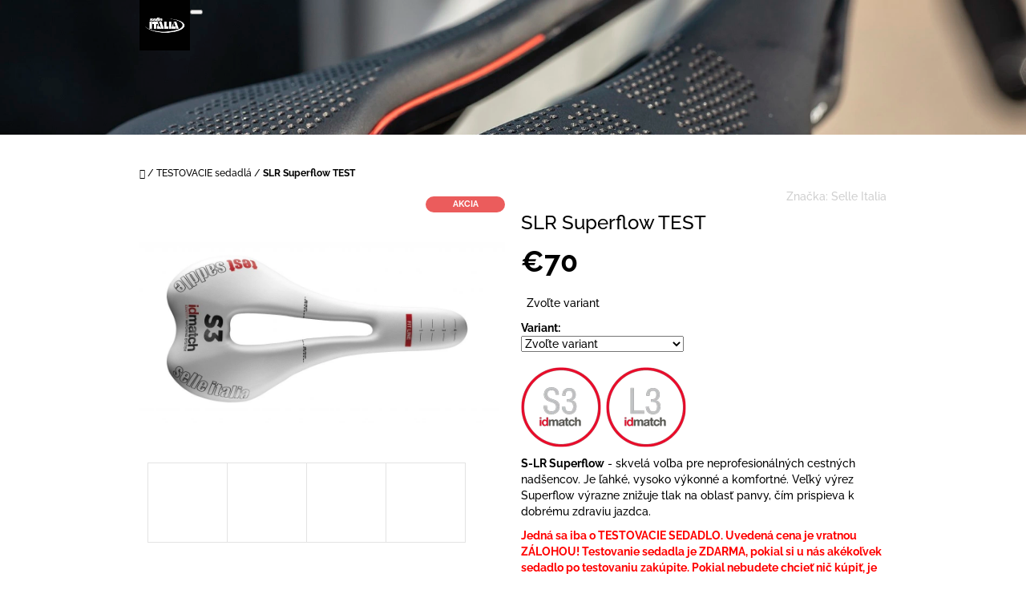

--- FILE ---
content_type: text/html; charset=utf-8
request_url: https://www.selle-italia.sk/slr-superflow-test/
body_size: 18949
content:
<!doctype html><html lang="sk" dir="ltr" class="header-background-light external-fonts-loaded"><head><meta charset="utf-8" /><meta name="viewport" content="width=device-width,initial-scale=1" /><title>Sedlo SLR Superflow TEST</title><link rel="preconnect" href="https://cdn.myshoptet.com" /><link rel="dns-prefetch" href="https://cdn.myshoptet.com" /><link rel="preload" href="https://cdn.myshoptet.com/prj/dist/master/cms/libs/jquery/jquery-1.11.3.min.js" as="script" /><link href="https://cdn.myshoptet.com/prj/dist/master/cms/templates/frontend_templates/shared/css/font-face/raleway.css" rel="stylesheet"><link href="https://cdn.myshoptet.com/prj/dist/master/shop/dist/font-shoptet-10.css.8c2408abe456ea0fcfd3.css" rel="stylesheet"><script>
dataLayer = [];
dataLayer.push({'shoptet' : {
    "pageId": 728,
    "pageType": "productDetail",
    "currency": "EUR",
    "currencyInfo": {
        "decimalSeparator": ",",
        "exchangeRate": 1,
        "priceDecimalPlaces": 2,
        "symbol": "\u20ac",
        "symbolLeft": 1,
        "thousandSeparator": " "
    },
    "language": "sk",
    "projectId": 325105,
    "product": {
        "id": 434,
        "guid": "ff8df916-783f-11ea-be9d-0cc47a6c8f54",
        "hasVariants": true,
        "codes": [
            {
                "code": "434\/L"
            },
            {
                "code": "434\/S"
            }
        ],
        "name": "SLR Superflow TEST",
        "appendix": "",
        "weight": 0,
        "manufacturer": "Selle Italia",
        "manufacturerGuid": "1EF5333305346132BE63DA0BA3DED3EE",
        "currentCategory": "TESTOVACIE sedadl\u00e1",
        "currentCategoryGuid": "71032210-0192-11ea-ac23-ac1f6b0076ec",
        "defaultCategory": "TESTOVACIE sedadl\u00e1",
        "defaultCategoryGuid": "71032210-0192-11ea-ac23-ac1f6b0076ec",
        "currency": "EUR",
        "priceWithVat": 70
    },
    "cartInfo": {
        "id": null,
        "freeShipping": false,
        "freeShippingFrom": null,
        "leftToFreeGift": {
            "formattedPrice": "\u20ac0",
            "priceLeft": 0
        },
        "freeGift": false,
        "leftToFreeShipping": {
            "priceLeft": null,
            "dependOnRegion": null,
            "formattedPrice": null
        },
        "discountCoupon": [],
        "getNoBillingShippingPrice": {
            "withoutVat": 0,
            "vat": 0,
            "withVat": 0
        },
        "cartItems": [],
        "taxMode": "ORDINARY"
    },
    "cart": [],
    "customer": {
        "priceRatio": 1,
        "priceListId": 1,
        "groupId": null,
        "registered": false,
        "mainAccount": false
    }
}});
</script>
<meta property="og:type" content="website"><meta property="og:site_name" content="selle-italia.sk"><meta property="og:url" content="https://www.selle-italia.sk/slr-superflow-test/"><meta property="og:title" content="Sedlo SLR Superflow TEST"><meta name="author" content="Selle Italia Slovensko"><meta name="web_author" content="Shoptet.sk"><meta name="dcterms.rightsHolder" content="www.selle-italia.sk"><meta name="robots" content="index,follow"><meta property="og:image" content="https://cdn.myshoptet.com/usr/www.selle-italia.sk/user/shop/big/434_slr-superflow-s3-top.jpg?5e8b8932"><meta property="og:description" content="SLR Superflow TEST.   
S-LR Superflow - skvelá voľba pre neprofesionálných cestných nadšencov. Je ľahké, vysoko výkonné a komfortné. Veľký výrez Superflow výrazne znižuje tlak na oblasť panvy, čím prispieva k dobrému zdraviu jazdca.
Jedná sa iba o TESTOVACIE SEDADLO. Uvedená cena je vratnou ZÁLOHOU! Testovanie…"><meta name="description" content="SLR Superflow TEST.   
S-LR Superflow - skvelá voľba pre neprofesionálných cestných nadšencov. Je ľahké, vysoko výkonné a komfortné. Veľký výrez Superflow výrazne znižuje tlak na oblasť panvy, čím prispieva k dobrému zdraviu jazdca.
Jedná sa iba o TESTOVACIE SEDADLO. Uvedená cena je vratnou ZÁLOHOU! Testovanie…"><meta property="product:price:amount" content="70"><meta property="product:price:currency" content="EUR"><style>:root {--color-primary: #000000;--color-primary-h: 0;--color-primary-s: 0%;--color-primary-l: 0%;--color-primary-hover: #fe0000;--color-primary-hover-h: 0;--color-primary-hover-s: 100%;--color-primary-hover-l: 50%;--color-secondary: #9b9b9b;--color-secondary-h: 0;--color-secondary-s: 0%;--color-secondary-l: 61%;--color-secondary-hover: #fe0000;--color-secondary-hover-h: 0;--color-secondary-hover-s: 100%;--color-secondary-hover-l: 50%;--color-tertiary: #000000;--color-tertiary-h: 0;--color-tertiary-s: 0%;--color-tertiary-l: 0%;--color-tertiary-hover: #fe0000;--color-tertiary-hover-h: 0;--color-tertiary-hover-s: 100%;--color-tertiary-hover-l: 50%;--color-header-background: #ffffff;--template-font: "Raleway";--template-headings-font: "Raleway";--header-background-url: url("https://cdn.myshoptet.com/usr/www.selle-italia.sk/user/header_backgrounds/selle_italia_slr_boost_(2)_____k__pia-1.jpg");--cookies-notice-background: #1A1937;--cookies-notice-color: #F8FAFB;--cookies-notice-button-hover: #f5f5f5;--cookies-notice-link-hover: #27263f;--templates-update-management-preview-mode-content: "Náhľad aktualizácií šablóny je aktívny pre váš prehliadač."}</style>
    
    <link href="https://cdn.myshoptet.com/prj/dist/master/shop/dist/main-10.less.8da77c2cd1fc147978a0.css" rel="stylesheet" />
            <link href="https://cdn.myshoptet.com/prj/dist/master/shop/dist/mobile-header-v1-10.less.555a70b2576ed56d92ba.css" rel="stylesheet" />
    
    <script>var shoptet = shoptet || {};</script>
    <script src="https://cdn.myshoptet.com/prj/dist/master/shop/dist/main-3g-header.js.05f199e7fd2450312de2.js"></script>
<!-- User include --><!-- /User include --><link rel="shortcut icon" href="/favicon.ico" type="image/x-icon" /><link rel="canonical" href="https://www.selle-italia.sk/slr-superflow-test/" /><style>/* custom background */@media (min-width: 992px) {body {background-color: #ffffff ;background-position: top center;background-repeat: no-repeat;background-attachment: scroll;}}</style></head>
    <body class="desktop id-728 in-testovacie-sedadla template-10 type-product type-detail one-column-body columns-3 ums_forms_redesign--off ums_a11y_category_page--on ums_discussion_rating_forms--off ums_flags_display_unification--on ums_a11y_login--on mobile-header-version-1"><noscript>
    <style>
        #header {
            padding-top: 0;
            position: relative !important;
            top: 0;
        }
        .header-navigation {
            position: relative !important;
        }
        .overall-wrapper {
            margin: 0 !important;
        }
        body:not(.ready) {
            visibility: visible !important;
        }
    </style>
    <div class="no-javascript">
        <div class="no-javascript__title">Musíte zmeniť nastavenie vášho prehliadača</div>
        <div class="no-javascript__text">Pozrite sa na: <a href="https://www.google.com/support/bin/answer.py?answer=23852">Ako povoliť JavaScript vo vašom prehliadači</a>.</div>
        <div class="no-javascript__text">Ak používate software na blokovanie reklám, možno bude potrebné, aby ste povolili JavaScript z tejto stránky.</div>
        <div class="no-javascript__text">Ďakujeme.</div>
    </div>
</noscript>

        <div id="fb-root"></div>
        <script>
            window.fbAsyncInit = function() {
                FB.init({
//                    appId            : 'your-app-id',
                    autoLogAppEvents : true,
                    xfbml            : true,
                    version          : 'v19.0'
                });
            };
        </script>
        <script async defer crossorigin="anonymous" src="https://connect.facebook.net/sk_SK/sdk.js"></script><a href="#content" class="skip-link sr-only">Prejsť na obsah</a><div class="overall-wrapper">
    <div class="user-action">
                    <div class="user-action-in">
            <div id="login" class="user-action-login popup-widget login-widget" role="dialog" aria-labelledby="loginHeading">
        <div class="popup-widget-inner">
                            <h2 id="loginHeading">Prihlásenie k vášmu účtu</h2><div id="customerLogin"><form action="/action/Customer/Login/" method="post" id="formLoginIncluded" class="csrf-enabled formLogin" data-testid="formLogin"><input type="hidden" name="referer" value="" /><div class="form-group"><div class="input-wrapper email js-validated-element-wrapper no-label"><input type="email" name="email" class="form-control" autofocus placeholder="E-mailová adresa (napr. jan@novak.sk)" data-testid="inputEmail" autocomplete="email" required /></div></div><div class="form-group"><div class="input-wrapper password js-validated-element-wrapper no-label"><input type="password" name="password" class="form-control" placeholder="Heslo" data-testid="inputPassword" autocomplete="current-password" required /><span class="no-display">Nemôžete vyplniť toto pole</span><input type="text" name="surname" value="" class="no-display" /></div></div><div class="form-group"><div class="login-wrapper"><button type="submit" class="btn btn-secondary btn-text btn-login" data-testid="buttonSubmit">Prihlásiť sa</button><div class="password-helper"><a href="/registracia/" data-testid="signup" rel="nofollow">Nová registrácia</a><a href="/klient/zabudnute-heslo/" rel="nofollow">Zabudnuté heslo</a></div></div></div></form>
</div>                    </div>
    </div>

                <div id="cart-widget" class="user-action-cart popup-widget cart-widget loader-wrapper" data-testid="popupCartWidget" role="dialog" aria-hidden="true">
    <div class="popup-widget-inner cart-widget-inner place-cart-here">
        <div class="loader-overlay">
            <div class="loader"></div>
        </div>
    </div>

    <div class="cart-widget-button">
        <a href="/kosik/" class="btn btn-conversion" id="continue-order-button" rel="nofollow" data-testid="buttonNextStep">Pokračovať do košíka</a>
    </div>
</div>
    
        <div class="user-action-search popup-widget search-widget"  itemscope itemtype="https://schema.org/WebSite" data-testid="searchWidget">
        <meta itemprop="headline" content="TESTOVACIE sedadlá"/><meta itemprop="url" content="https://www.selle-italia.sk"/><meta itemprop="text" content="SLR Superflow TEST. &amp;amp;nbsp;&amp;amp;nbsp; S-LR Superflow&amp;amp;nbsp;- skvelá voľba pre neprofesionálných cestných nadšencov. Je ľahké, vysoko výkonné a komfortné. Veľký výrez Superflow výrazne znižuje tlak na oblasť panvy, čím prispieva k dobrému zdraviu jazdca. Jedná sa iba o TESTOVACIE SEDADLO. Uvedená cena..."/>        <div class="popup-widget-inner">
            <div class="search"><h2>Čo potrebujete nájsť?</h2><form action="/action/ProductSearch/prepareString/" method="post"
    id="formSearchForm" class="search-form compact-form js-search-main"
    itemprop="potentialAction" itemscope itemtype="https://schema.org/SearchAction" data-testid="searchForm">
    <fieldset>
        <meta itemprop="target"
            content="https://www.selle-italia.sk/vyhladavanie/?string={string}"/>
        <input type="hidden" name="language" value="sk"/>
        
            
<input
    type="search"
    name="string"
        class="query-input form-control search-input js-search-input lg"
    placeholder="Napíšte, čo hľadáte"
    autocomplete="off"
    required
    itemprop="query-input"
    aria-label="Vyhľadávanie"
    data-testid="searchInput"
>
            <button type="submit" class="btn btn-default btn-arrow-right btn-lg" data-testid="searchBtn"><span class="sr-only">Hľadať</span></button>
        
    </fieldset>
</form>
<h3>Odporúčame</h3><div class="recommended-products"><a href="#" class="browse next"><span class="sr-only">Nasledujúce</span></a><a href="#" class="browse prev inactive"><span class="sr-only">Predchádzajúce</span></a><div class="indicator"><div></div></div><div class="row active"><div class="col-sm-4"><a href="/slr-c59/" class="recommended-product"><img src="data:image/svg+xml,%3Csvg%20width%3D%22100%22%20height%3D%22100%22%20xmlns%3D%22http%3A%2F%2Fwww.w3.org%2F2000%2Fsvg%22%3E%3C%2Fsvg%3E" alt="SLR C59" width="100" height="100"  data-src="https://cdn.myshoptet.com/usr/www.selle-italia.sk/user/shop/related/68_slr-c59.jpg?5dc47ec2" fetchpriority="low" />                        <span class="p-bottom">
                            <strong class="name" data-testid="productCardName">  SLR C59</strong>

                                                            <strong class="price price-final" data-testid="productCardPrice">€413,25</strong>
                            
                                                            <span class="price-standard-wrapper"><span class="price-standard-label">Pôvodne:</span> <span class="price-standard"><span>€475</span></span></span>
                                                    </span>
</a></div><div class="col-sm-4"><a href="/slr-tekno-flow/" class="recommended-product"><img src="data:image/svg+xml,%3Csvg%20width%3D%22100%22%20height%3D%22100%22%20xmlns%3D%22http%3A%2F%2Fwww.w3.org%2F2000%2Fsvg%22%3E%3C%2Fsvg%3E" alt="SLR Tekno Flow" width="100" height="100"  data-src="https://cdn.myshoptet.com/usr/www.selle-italia.sk/user/shop/related/77_slr-tekno-flow.jpg?5dc47ec2" fetchpriority="low" />                        <span class="p-bottom">
                            <strong class="name" data-testid="productCardName">  SLR Tekno Flow</strong>

                                                            <strong class="price price-final" data-testid="productCardPrice">€348</strong>
                            
                                                            <span class="price-standard-wrapper"><span class="price-standard-label">Pôvodne:</span> <span class="price-standard"><span>€400</span></span></span>
                                                    </span>
</a></div><div class="col-sm-4 active"><a href="/sp-01-tekno-superflow/" class="recommended-product"><img src="data:image/svg+xml,%3Csvg%20width%3D%22100%22%20height%3D%22100%22%20xmlns%3D%22http%3A%2F%2Fwww.w3.org%2F2000%2Fsvg%22%3E%3C%2Fsvg%3E" alt="SP-01 Tekno Superflow" width="100" height="100"  data-src="https://cdn.myshoptet.com/usr/www.selle-italia.sk/user/shop/related/71_sp-01-tekno-superflow.jpg?5dc47ec2" fetchpriority="low" />                        <span class="p-bottom">
                            <strong class="name" data-testid="productCardName">  SP-01 Tekno Superflow</strong>

                                                            <strong class="price price-final" data-testid="productCardPrice">€365,40</strong>
                            
                                                            <span class="price-standard-wrapper"><span class="price-standard-label">Pôvodne:</span> <span class="price-standard"><span>€420</span></span></span>
                                                    </span>
</a></div></div><div class="row"><div class="col-sm-4"><a href="/novus-boost-kit-carbonio-superflow/" class="recommended-product"><img src="data:image/svg+xml,%3Csvg%20width%3D%22100%22%20height%3D%22100%22%20xmlns%3D%22http%3A%2F%2Fwww.w3.org%2F2000%2Fsvg%22%3E%3C%2Fsvg%3E" alt="NOVUS BOOST Kit Carbonio Superflow" width="100" height="100"  data-src="https://cdn.myshoptet.com/usr/www.selle-italia.sk/user/shop/related/89_novus-boost-kit-carbonio-superflow.jpg?5dc47ec2" fetchpriority="low" />                        <span class="p-bottom">
                            <strong class="name" data-testid="productCardName">  NOVUS BOOST Kit Carbonio Superflow</strong>

                                                            <strong class="price price-final" data-testid="productCardPrice">€287,10</strong>
                            
                                                            <span class="price-standard-wrapper"><span class="price-standard-label">Pôvodne:</span> <span class="price-standard"><span>€300</span></span></span>
                                                    </span>
</a></div><div class="col-sm-4"><a href="/flite-tekno-flow/" class="recommended-product"><img src="data:image/svg+xml,%3Csvg%20width%3D%22100%22%20height%3D%22100%22%20xmlns%3D%22http%3A%2F%2Fwww.w3.org%2F2000%2Fsvg%22%3E%3C%2Fsvg%3E" alt="FLITE Tekno Flow" width="100" height="100"  data-src="https://cdn.myshoptet.com/usr/www.selle-italia.sk/user/shop/related/83_flite-tekno-flow.jpg?5dc47ec2" fetchpriority="low" />                        <span class="p-bottom">
                            <strong class="name" data-testid="productCardName">  FLITE Tekno Flow</strong>

                                                            <strong class="price price-final" data-testid="productCardPrice">€358,88</strong>
                            
                                                            <span class="price-standard-wrapper"><span class="price-standard-label">Pôvodne:</span> <span class="price-standard"><span>€375</span></span></span>
                                                    </span>
</a></div><div class="col-sm-4"><a href="/smootape-corsa/" class="recommended-product"><img src="data:image/svg+xml,%3Csvg%20width%3D%22100%22%20height%3D%22100%22%20xmlns%3D%22http%3A%2F%2Fwww.w3.org%2F2000%2Fsvg%22%3E%3C%2Fsvg%3E" alt="SMOOTAPE Corsa" width="100" height="100"  data-src="https://cdn.myshoptet.com/usr/www.selle-italia.sk/user/shop/related/95_smootape-corsa.jpg?5dc47ec2" fetchpriority="low" />                        <span class="p-bottom">
                            <strong class="name" data-testid="productCardName">  SMOOTAPE Corsa</strong>

                                                            <strong class="price price-final" data-testid="productCardPrice">€13</strong>
                            
                                                    </span>
</a></div></div><div class="row"><div class="col-sm-4"><a href="/x-lr-tm-superflow-test/" class="recommended-product"><img src="data:image/svg+xml,%3Csvg%20width%3D%22100%22%20height%3D%22100%22%20xmlns%3D%22http%3A%2F%2Fwww.w3.org%2F2000%2Fsvg%22%3E%3C%2Fsvg%3E" alt="X-LR TM Superflow TEST" width="100" height="100"  data-src="https://cdn.myshoptet.com/usr/www.selle-italia.sk/user/shop/related/230-1_x-lr-tm-superflow-test.jpg?5dc8549a" fetchpriority="low" />                        <span class="p-bottom">
                            <strong class="name" data-testid="productCardName">  X-LR TM Superflow TEST</strong>

                                                            <strong class="price price-final" data-testid="productCardPrice">€70</strong>
                            
                                                    </span>
</a></div><div class="col-sm-4"><a href="/diva-gel-superflow/" class="recommended-product"><img src="data:image/svg+xml,%3Csvg%20width%3D%22100%22%20height%3D%22100%22%20xmlns%3D%22http%3A%2F%2Fwww.w3.org%2F2000%2Fsvg%22%3E%3C%2Fsvg%3E" alt="DIVA Gel Superflow" width="100" height="100"  data-src="https://cdn.myshoptet.com/usr/www.selle-italia.sk/user/shop/related/395_diva-gel-superflow.jpg?5e3fc513" fetchpriority="low" />                        <span class="p-bottom">
                            <strong class="name" data-testid="productCardName">  DIVA Gel Superflow</strong>

                                                            <strong class="price price-final" data-testid="productCardPrice">€114,84</strong>
                            
                                                            <span class="price-standard-wrapper"><span class="price-standard-label">Pôvodne:</span> <span class="price-standard"><span>€120</span></span></span>
                                                    </span>
</a></div><div class="col-sm-4"><a href="/lady-e-bike-gel-flow/" class="recommended-product"><img src="data:image/svg+xml,%3Csvg%20width%3D%22100%22%20height%3D%22100%22%20xmlns%3D%22http%3A%2F%2Fwww.w3.org%2F2000%2Fsvg%22%3E%3C%2Fsvg%3E" alt="LADY Gel E-bike Flow" width="100" height="100"  data-src="https://cdn.myshoptet.com/usr/www.selle-italia.sk/user/shop/related/398_lady-gel-e-bike-flow.jpg?5e41f446" fetchpriority="low" />                        <span class="p-bottom">
                            <strong class="name" data-testid="productCardName">  LADY Gel E-bike Flow</strong>

                                                            <strong class="price price-final" data-testid="productCardPrice">€114,84</strong>
                            
                                                            <span class="price-standard-wrapper"><span class="price-standard-label">Pôvodne:</span> <span class="price-standard"><span>€120</span></span></span>
                                                    </span>
</a></div></div></div></div>
        </div>
    </div>
</div>
            </div>
<header id="header"><div class="container navigation-wrapper">
    <div class="header-navigation">
        <div>
            <div class="site-name"><a href="/" data-testid="linkWebsiteLogo"><img src="https://cdn.myshoptet.com/usr/www.selle-italia.sk/user/logos/unnamed-1.jpg" alt="Selle Italia Slovensko" fetchpriority="low" /></a></div>            
    <div class="navigation-buttons">
                <a href="#" class="toggle-window" data-target="search" data-hover="true" data-testid="linkSearchIcon"><span class="sr-only">Hľadať</span></a>
                                    <button class="top-nav-button top-nav-button-login toggle-window" type="button" data-target="login" data-hover="true" aria-haspopup="dialog" aria-expanded="false" aria-controls="login" data-testid="signin">
                    <span class="sr-only">Prihlásenie</span>
                </button>
                            <a href="/kosik/" class="toggle-window cart-count" data-hover="true" data-target="cart" data-redirect="true" data-testid="headerCart" rel="nofollow" aria-haspopup="dialog" aria-expanded="false" aria-controls="cart-widget">
            <span class="sr-only">Nákupný košík</span>
                    </a>
        <a href="#" class="toggle-window" data-target="navigation" data-hover="true" data-testid="hamburgerMenu"><span class="sr-only">Menu</span></a>
    </div>

            <nav id="navigation" class="hovered-nav" aria-label="Hlavné menu" data-collapsible="true"><div class="navigation-in menu"><ul class="menu-level-1" role="menubar" data-testid="headerMenuItems"><li class="appended-category menu-item-695" role="none"><a href="/cestne/"><b>Cestné</b></a></li><li class="appended-category menu-item-704" role="none"><a href="/horske/"><b>Horské</b></a></li><li class="appended-category menu-item-746" role="none"><a href="/triatlon/"><b>Triatlon</b></a></li><li class="appended-category menu-item-710" role="none"><a href="/gravel/"><b>Gravel</b></a></li><li class="appended-category menu-item-707" role="none"><a href="/trekingove-2/"><b>Trekingové</b></a></li><li class="appended-category menu-item-713" role="none"><a href="/mestske/"><b>Mestské</b></a></li><li class="appended-category menu-item-716" role="none"><a href="/e-bike/"><b>E-bike</b></a></li><li class="appended-category menu-item-719" role="none"><a href="/damske/"><b>Dámské</b></a></li><li class="appended-category menu-item-725" role="none"><a href="/omotavky/"><b>Omotávky</b></a></li><li class="appended-category menu-item-728" role="none"><a href="/testovacie-sedadla/"><b>TESTOVACIE sedadlá</b></a></li><li class="appended-category menu-item-734" role="none"><a href="/nastavenie-kufrov/"><b>Nastavenie kufrov CLEAT FIT</b></a></li><li class="appended-category menu-item-749" role="none"><a href="/cestne-zrkadla/"><b>Cestné zrkadlá</b></a></li></ul>
    <ul class="navigationActions" role="menu">
                            <li role="none">
                                    <a href="/login/?backTo=%2Fslr-superflow-test%2F" rel="nofollow" data-testid="signin" role="menuitem"><span>Prihlásenie</span></a>
                            </li>
                        </ul>
</div><span class="navigation-close"></span></nav><div class="menu-helper" data-testid="hamburgerMenu"><span>Viac</span></div>
        </div>
    </div>

                </div>
    </header><!-- / header -->

    

<div id="content-wrapper" class="container content-wrapper">
    
                                <div class="breadcrumbs navigation-home-icon-wrapper" itemscope itemtype="https://schema.org/BreadcrumbList">
                                                                            <span id="navigation-first" data-basetitle="Selle Italia Slovensko" itemprop="itemListElement" itemscope itemtype="https://schema.org/ListItem">
                <a href="/" itemprop="item" class="navigation-home-icon"><span class="sr-only" itemprop="name">Domov</span></a>
                <span class="navigation-bullet">/</span>
                <meta itemprop="position" content="1" />
            </span>
                                <span id="navigation-1" itemprop="itemListElement" itemscope itemtype="https://schema.org/ListItem">
                <a href="/testovacie-sedadla/" itemprop="item" data-testid="breadcrumbsSecondLevel"><span itemprop="name">TESTOVACIE sedadlá</span></a>
                <span class="navigation-bullet">/</span>
                <meta itemprop="position" content="2" />
            </span>
                                            <span id="navigation-2" itemprop="itemListElement" itemscope itemtype="https://schema.org/ListItem" data-testid="breadcrumbsLastLevel">
                <meta itemprop="item" content="https://www.selle-italia.sk/slr-superflow-test/" />
                <meta itemprop="position" content="3" />
                <span itemprop="name" data-title="SLR Superflow TEST">SLR Superflow TEST <span class="appendix"></span></span>
            </span>
            </div>
            
    <div class="content-wrapper-in">
                <main id="content" class="content wide">
                                                                                                                    
<div class="p-detail" itemscope itemtype="https://schema.org/Product">

    
    <meta itemprop="name" content="SLR Superflow TEST" />
    <meta itemprop="category" content="Úvodná stránka &gt; TESTOVACIE sedadlá &gt; SLR Superflow TEST" />
    <meta itemprop="url" content="https://www.selle-italia.sk/slr-superflow-test/" />
    <meta itemprop="image" content="https://cdn.myshoptet.com/usr/www.selle-italia.sk/user/shop/big/434_slr-superflow-s3-top.jpg?5e8b8932" />
            <meta itemprop="description" content="&amp;nbsp;&amp;nbsp;
S-LR Superflow&amp;nbsp;- skvelá voľba pre neprofesionálných cestných nadšencov. Je ľahké, vysoko výkonné a komfortné. Veľký výrez Superflow výrazne znižuje tlak na oblasť panvy, čím prispieva k dobrému zdraviu jazdca.
Jedná sa iba o TESTOVACIE SEDADLO. Uvedená cena je&amp;nbsp;vratnou ZÁLOHOU! Testovanie sedadla je ZDARMA, pokial si u nás akékoľvek sedadlo po testovaniu zakúpite. Pokial nebudete chcieť nič kúpiť, je účtována cena 10&amp;nbsp;€ / ks a zvyšok zálohy vám bude vrácen.&amp;nbsp;
&amp;nbsp;
Hmotnosť: S 215 g, L 220 g
Ližiny: Mangan ⌀7 mm
Rozmery: S 130x250 mm, L 145x250 mm" />
                <span class="js-hidden" itemprop="manufacturer" itemscope itemtype="https://schema.org/Organization">
            <meta itemprop="name" content="Selle Italia" />
        </span>
        <span class="js-hidden" itemprop="brand" itemscope itemtype="https://schema.org/Brand">
            <meta itemprop="name" content="Selle Italia" />
        </span>
                                                            
        <div class="p-detail-inner">

                <form action="/action/Cart/addCartItem/" method="post" id="product-detail-form" class="pr-action clearfix csrf-enabled" data-testid="formProduct">
                            <meta itemprop="productID" content="434" /><meta itemprop="identifier" content="ff8df916-783f-11ea-be9d-0cc47a6c8f54" /><span itemprop="offers" itemscope itemtype="https://schema.org/Offer"><meta itemprop="sku" content="434/L" /><link itemprop="availability" href="https://schema.org/InStock" /><meta itemprop="url" content="https://www.selle-italia.sk/slr-superflow-test/" /><meta itemprop="price" content="70.00" /><meta itemprop="priceCurrency" content="EUR" /></span><span itemprop="offers" itemscope itemtype="https://schema.org/Offer"><meta itemprop="sku" content="434/S" /><link itemprop="availability" href="https://schema.org/InStock" /><meta itemprop="url" content="https://www.selle-italia.sk/slr-superflow-test/" /><meta itemprop="price" content="70.00" /><meta itemprop="priceCurrency" content="EUR" /></span><input type="hidden" name="productId" value="434" /><input type="hidden" name="priceId" value="1028" /><input type="hidden" name="language" value="sk" />

                
                
                <div class="p-image-wrapper">

                    
                <div class="flags flags-default">            <span class="flag flag-action">
            Akcia
    </span>
        
            
            
                        
    </div>
    


                    
                    <div class="p-image" style="" data-testid="mainImage">
                        

<a href="https://cdn.myshoptet.com/usr/www.selle-italia.sk/user/shop/big/434_slr-superflow-s3-top.jpg?5e8b8932" class="p-main-image cloud-zoom" data-href="https://cdn.myshoptet.com/usr/www.selle-italia.sk/user/shop/orig/434_slr-superflow-s3-top.jpg?5e8b8932"><img src="https://cdn.myshoptet.com/usr/www.selle-italia.sk/user/shop/big/434_slr-superflow-s3-top.jpg?5e8b8932" alt="SLR Superflow S3 TOP" width="1024" height="768"  fetchpriority="high" />
</a>                    </div>

                    
    <div class="col-sm-12 p-thumbnails-wrapper">

        <div class="p-thumbnails">

            <div class="p-thumbnails-inner">

                <div>
                                                                                        <a href="https://cdn.myshoptet.com/usr/www.selle-italia.sk/user/shop/big/434_slr-superflow-s3-top.jpg?5e8b8932" class="p-thumbnail highlighted">
                            <img src="data:image/svg+xml,%3Csvg%20width%3D%22100%22%20height%3D%22100%22%20xmlns%3D%22http%3A%2F%2Fwww.w3.org%2F2000%2Fsvg%22%3E%3C%2Fsvg%3E" alt="SLR Superflow S3 TOP" width="100" height="100"  data-src="https://cdn.myshoptet.com/usr/www.selle-italia.sk/user/shop/related/434_slr-superflow-s3-top.jpg?5e8b8932" fetchpriority="low" />
                        </a>
                        <a href="https://cdn.myshoptet.com/usr/www.selle-italia.sk/user/shop/big/434_slr-superflow-s3-top.jpg?5e8b8932" class="cbox-gal" data-gallery="lightbox[gallery]" data-alt="SLR Superflow S3 TOP"></a>
                                                                    <a href="https://cdn.myshoptet.com/usr/www.selle-italia.sk/user/shop/big/434-1_slr-superflow-s3-side.jpg?5e8b8939" class="p-thumbnail">
                            <img src="data:image/svg+xml,%3Csvg%20width%3D%22100%22%20height%3D%22100%22%20xmlns%3D%22http%3A%2F%2Fwww.w3.org%2F2000%2Fsvg%22%3E%3C%2Fsvg%3E" alt="SLR Superflow S3 SIDE" width="100" height="100"  data-src="https://cdn.myshoptet.com/usr/www.selle-italia.sk/user/shop/related/434-1_slr-superflow-s3-side.jpg?5e8b8939" fetchpriority="low" />
                        </a>
                        <a href="https://cdn.myshoptet.com/usr/www.selle-italia.sk/user/shop/big/434-1_slr-superflow-s3-side.jpg?5e8b8939" class="cbox-gal" data-gallery="lightbox[gallery]" data-alt="SLR Superflow S3 SIDE"></a>
                                                                    <a href="https://cdn.myshoptet.com/usr/www.selle-italia.sk/user/shop/big/434-2_slr-superflow-l3-top.jpg?5e8bb1eb" class="p-thumbnail">
                            <img src="data:image/svg+xml,%3Csvg%20width%3D%22100%22%20height%3D%22100%22%20xmlns%3D%22http%3A%2F%2Fwww.w3.org%2F2000%2Fsvg%22%3E%3C%2Fsvg%3E" alt="SLR Superflow L3 TOP" width="100" height="100"  data-src="https://cdn.myshoptet.com/usr/www.selle-italia.sk/user/shop/related/434-2_slr-superflow-l3-top.jpg?5e8bb1eb" fetchpriority="low" />
                        </a>
                        <a href="https://cdn.myshoptet.com/usr/www.selle-italia.sk/user/shop/big/434-2_slr-superflow-l3-top.jpg?5e8bb1eb" class="cbox-gal" data-gallery="lightbox[gallery]" data-alt="SLR Superflow L3 TOP"></a>
                                                                    <a href="https://cdn.myshoptet.com/usr/www.selle-italia.sk/user/shop/big/434-3_slr-superflow-l3-side.jpg?5e8bb1f6" class="p-thumbnail">
                            <img src="data:image/svg+xml,%3Csvg%20width%3D%22100%22%20height%3D%22100%22%20xmlns%3D%22http%3A%2F%2Fwww.w3.org%2F2000%2Fsvg%22%3E%3C%2Fsvg%3E" alt="SLR Superflow L3 SIDE" width="100" height="100"  data-src="https://cdn.myshoptet.com/usr/www.selle-italia.sk/user/shop/related/434-3_slr-superflow-l3-side.jpg?5e8bb1f6" fetchpriority="low" />
                        </a>
                        <a href="https://cdn.myshoptet.com/usr/www.selle-italia.sk/user/shop/big/434-3_slr-superflow-l3-side.jpg?5e8bb1f6" class="cbox-gal" data-gallery="lightbox[gallery]" data-alt="SLR Superflow L3 SIDE"></a>
                                    </div>

            </div>

            <a href="#" class="thumbnail-prev"></a>
            <a href="#" class="thumbnail-next"></a>

        </div>

    </div>


                </div>

                
                <div class="p-info-wrapper">
                                                                <div class="p-detail-top">

                        
                        
                                                    <span class="p-vendor">Značka: <a href="/selle-italia/" data-testid="productCardBrandName">Selle Italia</a></span>
                        
                    </div>

                    <h1>  SLR Superflow TEST</h1>

                    
                
                    
                                            <div class="price price-table">

                            <div class="p-final-price-wrapper">
                                                                    <strong class="price-final" data-testid="productCardPrice">
                        <span class="price-final-holder">
                    €70
    

            </span>
            </strong>
                                                                                                                                                    <span class="price-measure">
                    
                        </span>
                                    
                                                            </div>

                                                            <div class="availability-wrapper">
                                    

                                                <span class="choose-variant
 no-display 1">
                <span class="availability-label" style="background-color: #009901">
                                            Skladom
                                    </span>
                            </span>
                                            <span class="choose-variant
 no-display 2">
                <span class="availability-label" style="background-color: #009901">
                                            Skladom
                                    </span>
                            </span>
                <span class="choose-variant default-variant">
            <span class="availability-label">
                Zvoľte variant            </span>
        </span>
                                    </div>
                            
                        </div>

                                                    <div class="variant-list variant-not-chosen-anchor">
                                <strong class="variant-label">Variant:</strong>
                                <div id="simple-variants" class="clearfix">
                                                                            <select name="priceId" class="form-control" id="simple-variants-select" data-testid="selectVariant"><option value="" data-disable-button="1" data-disable-reason="Zvoľte variant" data-index="0"data-codeid="1028">Zvoľte variant</option><option value="1028" data-index="1"data-min="1"data-max="9999"data-decimals="0"data-codeid="1028"data-stock="-1"data-customerprice="70"data-haspromotion="1">Veľkosť: L&nbsp;- Skladom&nbsp; (€70)</option><option value="1031" data-index="2"data-min="1"data-max="9999"data-decimals="0"data-codeid="1031"data-stock="-1"data-customerprice="70"data-haspromotion="1">Veľkosť: S&nbsp;- Skladom&nbsp; (€70)</option></select>
                                                                    </div>
                            </div>
                        
                        
                                                                        <div class="p-details">
                                                    <div class="p-short-description" data-testid="productCardShortDescr">
                                <p><span><strong><img src='https://cdn.myshoptet.com/usr/www.selle-italia.sk/user/documents/upload/image-proxy (2).png' alt="image-proxy (2)" />&nbsp;&nbsp;<img src='https://cdn.myshoptet.com/usr/www.selle-italia.sk/user/documents/upload/image-proxy (5).png' alt="image-proxy (5)" /></strong></span></p>
<p><span><strong>S-LR Superflow</strong>&nbsp;- skvelá voľba pre neprofesionálných cestných nadšencov. Je ľahké, vysoko výkonné a komfortné. Veľký výrez Superflow výrazne znižuje tlak na oblasť panvy, čím prispieva k dobrému zdraviu jazdca.</span></p>
<p><span style="color: #ff0000;"><strong>Jedná sa iba o TESTOVACIE SEDADLO. Uvedená cena je&nbsp;vratnou ZÁLOHOU! Testovanie sedadla je ZDARMA, pokial si u nás akékoľvek sedadlo po testovaniu zakúpite. Pokial nebudete chcieť nič kúpiť, je účtována cena 10&nbsp;€ / ks a zvyšok zálohy vám bude vrácen.&nbsp;</strong></span></p>
<p>&nbsp;</p>
<p><span>Hmotnosť: S 215 g, L 220 g</span></p>
<p><span>Ližiny: Mangan ⌀7 mm</span></p>
<p><span>Rozmery: S 130x250 mm, L 145x250 mm</span></p>
                            </div>
                                                                    </div>
                
                        
                        
                                                                            
                                                    <div class="add-to-cart" data-testid="divAddToCart">
                                                                
<span class="quantity">
    <span
        class="increase-tooltip js-increase-tooltip"
        data-trigger="manual"
        data-container="body"
        data-original-title="Nie je možné zakúpiť viac než 9999 ks."
        aria-hidden="true"
        role="tooltip"
        data-testid="tooltip">
    </span>

    <span
        class="decrease-tooltip js-decrease-tooltip"
        data-trigger="manual"
        data-container="body"
        data-original-title="Minimálne množstvo, ktoré je možné zakúpiť je 1 ks."
        aria-hidden="true"
        role="tooltip"
        data-testid="tooltip">
    </span>
    <label>
        <input
            type="number"
            name="amount"
            value="1"
            class="amount"
            autocomplete="off"
            data-decimals="0"
                        step="1"
            min="1"
            max="9999"
            aria-label="Množstvo"
            data-testid="cartAmount"/>
    </label>

    <button
        class="increase"
        type="button"
        aria-label="Zvýšiť množstvo o 1"
        data-testid="increase">
            <span class="increase__sign">&plus;</span>
    </button>

    <button
        class="decrease"
        type="button"
        aria-label="Znížiť množstvo o 1"
        data-testid="decrease">
            <span class="decrease__sign">&minus;</span>
    </button>
</span>
                                                                    <button type="submit" class="btn btn-conversion add-to-cart-button" data-testid="buttonAddToCart" aria-label="Do košíka SLR Superflow TEST">Do košíka</button>
                                                            </div>
                        
                                            
                    
                    

                    <div class="p-details-bottom">

                        <div class="p-details">

                            <table class="detail-parameters">
                                                                                                                                <tr>
    <th>
        <span class="row-header-label">
            Kategória<span class="row-header-label-colon">:</span>
        </span>
    </th>
    <td>
        <a href="/testovacie-sedadla/">TESTOVACIE sedadlá</a>    </td>
</tr>
                            </table>

                        </div>

                    </div>

                                                                                                            
                    
                    <div class="link-icons" data-testid="productDetailActionIcons">
    <a href="#" class="link-icon print" title="Tlačiť produkt"><span>Tlač</span></a>
    <a href="/slr-superflow-test:otazka/" class="link-icon chat" title="Hovoriť s predajcom" rel="nofollow"><span>Opýtať sa</span></a>
        </div>
                        <div class="social-icons share">
                                            <a href="https://www.facebook.com/share.php?u=https%3A%2F%2Fwww.selle-italia.sk%2Fslr-superflow-test%2F&amp;amp;title=SLR+Superflow+TEST" class="social-icon facebook" target="blank"><span class="sr-only">Facebook</span></a>
                    
    </div>

                </div>

                        </form>
        </div>



    
    <div class="shp-tabs-wrapper p-detail-tabs-wrapper">
        <div class="row">
            <div class="col-sm-12 shp-tabs-row responsive-nav">
                <div class="shp-tabs-holder">
    <ul id="p-detail-tabs" class="shp-tabs p-detail-tabs visible-links" role="tablist">
                            <li class="shp-tab active" data-testid="tabDescription">
                <a href="#description" class="shp-tab-link" role="tab" data-toggle="tab">Popis</a>
            </li>
                                                                                                                         <li class="shp-tab" data-testid="tabDiscussion">
                                <a href="#productDiscussion" class="shp-tab-link" role="tab" data-toggle="tab">Diskusia</a>
            </li>
                                        </ul>
</div>
            </div>
            <div class="col-sm-12 ">
                <div id="tab-content" class="tab-content">
                                                                <div id="description" class="tab-pane fade in active" role="tabpanel">
        <div class="description-inner">
            <div class="basic-description">
                
                                    <p>Neviete si rady s výberom testovacieho sedadla? <a href="https://www.profibikers.sk/testovanie-sedadiel/" target="_blank" rel="noopener noreferrer">Zde</a> Vám&nbsp;<span lang="sk">pomôžeme vybrat to nejvhodnejšie.&nbsp;</span></p>
<p>&nbsp;</p>
<p><span><strong>S-LR Superflow</strong>&nbsp;- skvelá voľba pre neprofesionálných cestných nadšencov. Je ľahké, vysoko výkonné a komfortné. Veľký výrez Superflow výrazne znižuje tlak na oblasť panvy, čím prispieva k dobrému zdraviu jazdca.</span></p>
<p><span>Hmotnosť: S 215 g, L 220 g</span></p>
<p><span>Ližiny: Mangan ⌀7 mm</span></p>
<p><span>Rozmery: S 130x250 mm, L 145x250 mm</span></p>
<p><strong>Jedná sa iba o TESTOVACIE SEDADLO. Uvedená cena je&nbsp;vratnou ZÁLOHOU! Testovanie sedadla je ZDARMA, pokial si u nás akékoľvek sedadlo po testovaniu zakúpite. Pokial nebudete chcieť nič kúpiť, je účtována cena 10&nbsp;€ / ks a zvyšok zálohy vám bude vrácen.&nbsp;</strong></p>
<p>&nbsp;</p>
                            </div>
            
        </div>
    </div>
                                                                                                                                                    <div id="productDiscussion" class="tab-pane fade" role="tabpanel" data-testid="areaDiscussion">
        <div id="discussionWrapper" class="discussion-wrapper unveil-wrapper" data-parent-tab="productDiscussion" data-testid="wrapperDiscussion">
                                    
    <div class="discussionContainer js-discussion-container" data-editorid="discussion">
                    <p data-testid="textCommentNotice">Buďte prvý, kto napíše príspevok k tejto položke.</p>
                                                        <div class="add-comment discussion-form-trigger" data-unveil="discussion-form" aria-expanded="false" aria-controls="discussion-form" role="button">
                <span class="link-like comment-icon" data-testid="buttonAddComment">Pridať komentár</span>
                        </div>
                        <div id="discussion-form" class="discussion-form vote-form js-hidden">
                            <form action="/action/ProductDiscussion/addPost/" method="post" id="formDiscussion" data-testid="formDiscussion">
    <input type="hidden" name="formId" value="9" />
    <input type="hidden" name="discussionEntityId" value="434" />
            <div class="row">
        <div class="form-group col-xs-12 col-sm-6">
            <input type="text" name="fullName" value="" id="fullName" class="form-control" placeholder="Meno" data-testid="inputUserName"/>
                        <span class="no-display">Nevypĺňajte toto pole:</span>
            <input type="text" name="surname" value="" class="no-display" />
        </div>
        <div class="form-group js-validated-element-wrapper no-label col-xs-12 col-sm-6">
            <input type="email" name="email" value="" id="email" class="form-control js-validate-required" placeholder="E-mail" data-testid="inputEmail"/>
        </div>
        <div class="col-xs-12">
            <div class="form-group">
                <input type="text" name="title" id="title" class="form-control" placeholder="Názov" data-testid="inputTitle" />
            </div>
            <div class="form-group no-label js-validated-element-wrapper">
                <textarea name="message" id="message" class="form-control js-validate-required" rows="7" placeholder="Komentár" data-testid="inputMessage"></textarea>
            </div>
                                <div class="form-group js-validated-element-wrapper consents consents-first">
            <input
                type="hidden"
                name="consents[]"
                id="discussionConsents22"
                value="22"
                                                        data-special-message="validatorConsent"
                            />
                                        <label for="discussionConsents22" class="whole-width">
                                        Vložením komentáre súhlasíte s <a href="/podmienky-ochrany-osobnych-udajov/" target="_blank" rel="noopener noreferrer">podmienkami ochrany osobných údajov</a>
                </label>
                    </div>
                            <fieldset class="box box-sm box-bg-default">
    <h4>Bezpečnostná kontrola</h4>
    <div class="form-group captcha-image">
        <img src="[data-uri]" alt="" data-testid="imageCaptcha" width="150" height="40"  fetchpriority="low" />
    </div>
    <div class="form-group js-validated-element-wrapper smart-label-wrapper">
        <label for="captcha"><span class="required-asterisk">Odpíšte text z obrázka</span></label>
        <input type="text" id="captcha" name="captcha" class="form-control js-validate js-validate-required">
    </div>
</fieldset>
            <div class="form-group">
                <input type="submit" value="Poslať komentár" class="btn btn-sm btn-primary" data-testid="buttonSendComment" />
            </div>
        </div>
    </div>
</form>

                    </div>
                    </div>

        </div>
    </div>
                                                        </div>
            </div>
        </div>
    </div>

</div>
                    </main>
    </div>
    
            
    
</div>
        
        
            <footer id="footer">
            <h2 class="sr-only">Zápätie</h2>

                                        <div class="container">
                    
                


<div class="row custom-footer elements-3">
                    
        <div class="custom-footer__banner9 col-sm-4">
                            <div class="banner"><div class="banner-wrapper"><span data-ec-promo-id="19">Kontakty:

PROFIBIKERS s. r. o.
Martina Rázusa 13
Lučenec
98401
tel.: +421 944698675
e-mail: info@profibikers.sk</span></div></div>
                    </div>
                    
        <div class="custom-footer__facebook col-sm-4">
                                                                                                                        <div id="facebookWidget">
            <h4><span>Facebook</span></h4>
            <div class="fb-page" data-href="https://www.facebook.com/selleitaliask" data-hide-cover="false" data-show-facepile="true" data-show-posts="false" data-width="191" data-height="398" style="overflow:hidden"><div class="fb-xfbml-parse-ignore"><blockquote cite="https://www.facebook.com/selleitaliask"><a href="https://www.facebook.com/selleitaliask">Selle Italia Slovensko</a></blockquote></div></div>

        </div>
    
                                                        </div>
                    
        <div class="custom-footer__instagram col-sm-4">
                                                                                                                
                                                        </div>
    </div>
                </div>
                                                    <div class="footer-section system-footer">
                    <div class="container">
                        <ul class="footer-links" data-editorid="footerLinks">
            <li class="footer-link">
            <a href="https://www.profibikers.sk/" target="blank">
www.profibikers.sk
</a>
        </li>
            <li class="footer-link">
            <a href="https://325105.myshoptet.com/clanky/obchodne-podmienky/" target="blank">
Obchodné podmienky
</a>
        </li>
    </ul>
                    </div>
                </div>
                                                <div class="footer-section footer-bottom">
                <div class="container">
                    <span id="signature" style="display: inline-block !important; visibility: visible !important;"><a href="https://www.shoptet.sk/?utm_source=footer&utm_medium=link&utm_campaign=create_by_shoptet" class="image" target="_blank"><img src="data:image/svg+xml,%3Csvg%20width%3D%2217%22%20height%3D%2217%22%20xmlns%3D%22http%3A%2F%2Fwww.w3.org%2F2000%2Fsvg%22%3E%3C%2Fsvg%3E" data-src="https://cdn.myshoptet.com/prj/dist/master/cms/img/common/logo/shoptetLogo.svg" width="17" height="17" alt="Shoptet" class="vam" fetchpriority="low" /></a><a href="https://www.shoptet.sk/?utm_source=footer&utm_medium=link&utm_campaign=create_by_shoptet" class="title" target="_blank">Vytvoril Shoptet</a></span>
                    <span class="copyright" data-testid="textCopyright">
                        Copyright 2026 <strong>Selle Italia Slovensko</strong>. Všetky práva vyhradené.                                            </span>
                </div>
            </div>
                    </footer>
        <!-- / footer -->
    
        </div>
        <!-- / overall-wrapper -->

                    <script src="https://cdn.myshoptet.com/prj/dist/master/cms/libs/jquery/jquery-1.11.3.min.js"></script>
                <script>var shoptet = shoptet || {};shoptet.abilities = {"about":{"generation":3,"id":"10"},"config":{"category":{"product":{"image_size":"detail"}},"navigation_breakpoint":991,"number_of_active_related_products":3,"product_slider":{"autoplay":false,"autoplay_speed":3000,"loop":true,"navigation":true,"pagination":true,"shadow_size":0}},"elements":{"recapitulation_in_checkout":true},"feature":{"directional_thumbnails":false,"extended_ajax_cart":false,"extended_search_whisperer":false,"fixed_header":true,"images_in_menu":false,"product_slider":false,"simple_ajax_cart":true,"smart_labels":false,"tabs_accordion":false,"tabs_responsive":true,"top_navigation_menu":false,"user_action_fullscreen":false}};shoptet.design = {"template":{"name":"Waltz","colorVariant":"10-eight"},"layout":{"homepage":"catalog3","subPage":"catalog3","productDetail":"catalog3"},"colorScheme":{"conversionColor":"#9b9b9b","conversionColorHover":"#fe0000","color1":"#000000","color2":"#fe0000","color3":"#000000","color4":"#fe0000"},"fonts":{"heading":"Raleway","text":"Raleway"},"header":{"backgroundImage":"https:\/\/www.selle-italia.skuser\/header_backgrounds\/selle_italia_slr_boost_(2)_____k__pia-1.jpg","image":"https:\/\/www.selle-italia.skuser\/front_images\/selle_italia_slr_boost_(2)_____k__pia-2.jpg","logo":"https:\/\/www.selle-italia.skuser\/logos\/unnamed-1.jpg","color":"#ffffff"},"background":{"enabled":true,"color":{"enabled":true,"color":"#ffffff"},"image":{"url":null,"attachment":"scroll","position":"center"}}};shoptet.config = {};shoptet.events = {};shoptet.runtime = {};shoptet.content = shoptet.content || {};shoptet.updates = {};shoptet.messages = [];shoptet.messages['lightboxImg'] = "Obrázok";shoptet.messages['lightboxOf'] = "z";shoptet.messages['more'] = "Viac";shoptet.messages['cancel'] = "Zrušiť";shoptet.messages['removedItem'] = "Položka bola odstránená z košíka.";shoptet.messages['discountCouponWarning'] = "Zabudli ste použiť váš zľavový kupón. Urobte tak kliknutím na tlačidlo pri políčku, alebo číslo vymažte, aby ste mohli pokračovať.";shoptet.messages['charsNeeded'] = "Prosím, použite minimálne 3 znaky!";shoptet.messages['invalidCompanyId'] = "Neplané IČ, povolené sú iba číslice";shoptet.messages['needHelp'] = "Potrebujete poradiť?";shoptet.messages['showContacts'] = "Zobraziť kontakty";shoptet.messages['hideContacts'] = "Skryť kontakty";shoptet.messages['ajaxError'] = "Došlo k chybe; obnovte stránku a skúste to znova.";shoptet.messages['variantWarning'] = "Zvoľte prosím variant tovaru.";shoptet.messages['chooseVariant'] = "Zvoľte variant";shoptet.messages['unavailableVariant'] = "Tento variant nie je dostupný a nie je možné ho objednať.";shoptet.messages['withVat'] = "vrátane DPH";shoptet.messages['withoutVat'] = "bez DPH";shoptet.messages['toCart'] = "Do košíka";shoptet.messages['emptyCart'] = "Prázdny košík";shoptet.messages['change'] = "Zmeniť";shoptet.messages['chosenBranch'] = "Zvolená pobočka";shoptet.messages['validatorRequired'] = "Povinné pole";shoptet.messages['validatorEmail'] = "Prosím vložte platnú e-mailovú adresu";shoptet.messages['validatorUrl'] = "Prosím vložte platnú URL adresu";shoptet.messages['validatorDate'] = "Prosím vložte platný dátum";shoptet.messages['validatorNumber'] = "Zadajte číslo";shoptet.messages['validatorDigits'] = "Prosím vložte iba číslice";shoptet.messages['validatorCheckbox'] = "Zadajte prosím všetky povinné polia";shoptet.messages['validatorConsent'] = "Bez súhlasu nie je možné odoslať";shoptet.messages['validatorPassword'] = "Heslá sa nezhodujú";shoptet.messages['validatorInvalidPhoneNumber'] = "Vyplňte prosím platné telefónne číslo bez predvoľby.";shoptet.messages['validatorInvalidPhoneNumberSuggestedRegion'] = "Neplatné číslo — navrhovaná oblasť: %1";shoptet.messages['validatorInvalidCompanyId'] = "Neplatné IČO, musí byť v tvare ako %1";shoptet.messages['validatorFullName'] = "Nezabudli ste priezvisko?";shoptet.messages['validatorHouseNumber'] = "Prosím zadajte správne číslo domu";shoptet.messages['validatorZipCode'] = "Zadané PSČ nezodpovedá zvolenej krajine";shoptet.messages['validatorShortPhoneNumber'] = "Telefónne číslo musí mať min. 8 znakov";shoptet.messages['choose-personal-collection'] = "Prosím vyberte miesto doručenia pri osobnom odbere, zatiaľ nie je zvolené.";shoptet.messages['choose-external-shipping'] = "Špecifikujte vybraný spôsob dopravy";shoptet.messages['choose-ceska-posta'] = "Pobočka Českej Pošty nebola zvolená, prosím vyberte si jednu";shoptet.messages['choose-hupostPostaPont'] = "Pobočka Maďarskej pošty nie je vybraná, zvoľte prosím nejakú";shoptet.messages['choose-postSk'] = "Pobočka Slovenskej pošty nebola zvolená, prosím vyberte si jednu";shoptet.messages['choose-ulozenka'] = "Pobočka Uloženky nebola zvolená, prsím vyberte si jednu";shoptet.messages['choose-zasilkovna'] = "Nebola zvolená pobočka zásielkovne, prosím, vyberte si jednu";shoptet.messages['choose-ppl-cz'] = "Pobočka PPL ParcelShop nebolaá zvolená, prosím zvoľte jednu možnosť";shoptet.messages['choose-glsCz'] = "Pobočka GLS ParcelShop nebola zvolená, prosím niektorú";shoptet.messages['choose-dpd-cz'] = "Ani jedna z pobočiek služby DPD Parcel Shop nebola zvolená, prosím vyberte si jednu z možností.";shoptet.messages['watchdogType'] = "Je potrebné vybrať jednu z možností sledovania produktu.";shoptet.messages['watchdog-consent-required'] = "Musíte zaškrtnúť všetky povinné súhlasy";shoptet.messages['watchdogEmailEmpty'] = "Prosím vyplňte email";shoptet.messages['privacyPolicy'] = 'Musíte súhlasiť s ochranou osobných údajov';shoptet.messages['amountChanged'] = '(množstvo bolo zmenené)';shoptet.messages['unavailableCombination'] = 'Nie je k dispozícii v tejto kombinácii';shoptet.messages['specifyShippingMethod'] = 'Upresnite dopravu';shoptet.messages['PIScountryOptionMoreBanks'] = 'Možnosť platby z %1 bánk';shoptet.messages['PIScountryOptionOneBank'] = 'Možnosť platby z 1 banky';shoptet.messages['PIScurrencyInfoCZK'] = 'V mene CZK je možné zaplatiť iba prostredníctvom českých bánk.';shoptet.messages['PIScurrencyInfoHUF'] = 'V mene HUF je možné zaplatiť iba prostredníctvom maďarských bánk.';shoptet.messages['validatorVatIdWaiting'] = "Overujeme";shoptet.messages['validatorVatIdValid'] = "Overené";shoptet.messages['validatorVatIdInvalid'] = "DIČ sa nepodarilo overiť, aj napriek tomu môžete objednávku dokončiť";shoptet.messages['validatorVatIdInvalidOrderForbid'] = "Zadané DIČ teraz nie je možné overiť, pretože služba overovania je dočasne nedostupná. Skúste opakovať zadanie neskôr, alebo DIČ vymažte a vašu objednávku dokončte v režime OSS. Prípadne kontaktujte predajcu.";shoptet.messages['validatorVatIdInvalidOssRegime'] = "Zadané DIČ nemôže byť overené, pretože služba overovania je dočasne nedostupná. Vaša objednávka bude dokončená v režime OSS. Prípadne kontaktujte predajcu.";shoptet.messages['previous'] = "Predchádzajúce";shoptet.messages['next'] = "Nasledujúce";shoptet.messages['close'] = "Zavrieť";shoptet.messages['imageWithoutAlt'] = "Tento obrázok nemá popis";shoptet.messages['newQuantity'] = "Nové množstvo:";shoptet.messages['currentQuantity'] = "Aktuálne množstvo:";shoptet.messages['quantityRange'] = "Prosím vložte číslo v rozmedzí %1 a %2";shoptet.messages['skipped'] = "Preskočené";shoptet.messages.validator = {};shoptet.messages.validator.nameRequired = "Zadajte meno a priezvisko.";shoptet.messages.validator.emailRequired = "Zadajte e-mailovú adresu (napr. jan.novak@example.com).";shoptet.messages.validator.phoneRequired = "Zadajte telefónne číslo.";shoptet.messages.validator.messageRequired = "Napíšte komentár.";shoptet.messages.validator.descriptionRequired = shoptet.messages.validator.messageRequired;shoptet.messages.validator.captchaRequired = "Vyplňte bezpečnostnú kontrolu.";shoptet.messages.validator.consentsRequired = "Potvrďte svoj súhlas.";shoptet.messages.validator.scoreRequired = "Zadajte počet hviezdičiek.";shoptet.messages.validator.passwordRequired = "Zadajte heslo, ktoré bude obsahovať minimálne 4 znaky.";shoptet.messages.validator.passwordAgainRequired = shoptet.messages.validator.passwordRequired;shoptet.messages.validator.currentPasswordRequired = shoptet.messages.validator.passwordRequired;shoptet.messages.validator.birthdateRequired = "Zadajte dátum narodenia.";shoptet.messages.validator.billFullNameRequired = "Zadajte meno a priezvisko.";shoptet.messages.validator.deliveryFullNameRequired = shoptet.messages.validator.billFullNameRequired;shoptet.messages.validator.billStreetRequired = "Zadajte názov ulice.";shoptet.messages.validator.deliveryStreetRequired = shoptet.messages.validator.billStreetRequired;shoptet.messages.validator.billHouseNumberRequired = "Zadajte číslo domu.";shoptet.messages.validator.deliveryHouseNumberRequired = shoptet.messages.validator.billHouseNumberRequired;shoptet.messages.validator.billZipRequired = "Zadajte PSČ.";shoptet.messages.validator.deliveryZipRequired = shoptet.messages.validator.billZipRequired;shoptet.messages.validator.billCityRequired = "Zadajte názov mesta.";shoptet.messages.validator.deliveryCityRequired = shoptet.messages.validator.billCityRequired;shoptet.messages.validator.companyIdRequired = "Zadajte IČ.";shoptet.messages.validator.vatIdRequired = "Zadajte IČ DPH.";shoptet.messages.validator.billCompanyRequired = "Zadajte názov spoločnosti.";shoptet.messages['loading'] = "Načítavám…";shoptet.messages['stillLoading'] = "Stále načítavám…";shoptet.messages['loadingFailed'] = "Načítanie sa nepodarilo. Skúste to znova.";shoptet.messages['productsSorted'] = "Produkty zoradené.";shoptet.messages['formLoadingFailed'] = "Formulár sa nepodarilo načítať. Skúste to prosím znovu.";shoptet.messages.moreInfo = "Viac informácií";shoptet.config.orderingProcess = {active: false,step: false};shoptet.config.documentsRounding = '3';shoptet.config.documentPriceDecimalPlaces = '2';shoptet.config.thousandSeparator = ' ';shoptet.config.decSeparator = ',';shoptet.config.decPlaces = '2';shoptet.config.decPlacesSystemDefault = '2';shoptet.config.currencySymbol = '€';shoptet.config.currencySymbolLeft = '1';shoptet.config.defaultVatIncluded = 1;shoptet.config.defaultProductMaxAmount = 9999;shoptet.config.inStockAvailabilityId = -1;shoptet.config.defaultProductMaxAmount = 9999;shoptet.config.inStockAvailabilityId = -1;shoptet.config.cartActionUrl = '/action/Cart';shoptet.config.advancedOrderUrl = '/action/Cart/GetExtendedOrder/';shoptet.config.cartContentUrl = '/action/Cart/GetCartContent/';shoptet.config.stockAmountUrl = '/action/ProductStockAmount/';shoptet.config.addToCartUrl = '/action/Cart/addCartItem/';shoptet.config.removeFromCartUrl = '/action/Cart/deleteCartItem/';shoptet.config.updateCartUrl = '/action/Cart/setCartItemAmount/';shoptet.config.addDiscountCouponUrl = '/action/Cart/addDiscountCoupon/';shoptet.config.setSelectedGiftUrl = '/action/Cart/setSelectedGift/';shoptet.config.rateProduct = '/action/ProductDetail/RateProduct/';shoptet.config.customerDataUrl = '/action/OrderingProcess/step2CustomerAjax/';shoptet.config.registerUrl = '/registracia/';shoptet.config.agreementCookieName = 'site-agreement';shoptet.config.cookiesConsentUrl = '/action/CustomerCookieConsent/';shoptet.config.cookiesConsentIsActive = 0;shoptet.config.cookiesConsentOptAnalytics = 'analytics';shoptet.config.cookiesConsentOptPersonalisation = 'personalisation';shoptet.config.cookiesConsentOptNone = 'none';shoptet.config.cookiesConsentRefuseDuration = 7;shoptet.config.cookiesConsentName = 'CookiesConsent';shoptet.config.agreementCookieExpire = 30;shoptet.config.cookiesConsentSettingsUrl = '/cookies-settings/';shoptet.config.fonts = {"google":{"attributes":"400,500,700:latin-ext","families":["Raleway"],"urls":["https:\/\/cdn.myshoptet.com\/prj\/dist\/master\/cms\/templates\/frontend_templates\/shared\/css\/font-face\/raleway.css"]},"custom":{"families":["shoptet"],"urls":["https:\/\/cdn.myshoptet.com\/prj\/dist\/master\/shop\/dist\/font-shoptet-10.css.8c2408abe456ea0fcfd3.css"]}};shoptet.config.mobileHeaderVersion = '1';shoptet.config.fbCAPIEnabled = false;shoptet.config.fbPixelEnabled = false;shoptet.config.fbCAPIUrl = '/action/FacebookCAPI/';shoptet.content.regexp = /strana-[0-9]+[\/]/g;shoptet.content.colorboxHeader = '<div class="colorbox-html-content">';shoptet.content.colorboxFooter = '</div>';shoptet.customer = {};shoptet.csrf = shoptet.csrf || {};shoptet.csrf.token = 'csrf_wnVDnGvx8585f4fe531c1c4e';shoptet.csrf.invalidTokenModal = '<div><h2>Prihláste sa prosím znovu</h2><p>Ospravedlňujeme sa, ale Váš CSRF token pravdepodobne vypršal. Aby sme mohli Vašu bezpečnosť udržať na čo najvyššej úrovni, potrebujeme, aby ste sa znovu prihlásili.</p><p>Ďakujeme za pochopenie.</p><div><a href="/login/?backTo=%2Fslr-superflow-test%2F">Prihlásenie</a></div></div> ';shoptet.csrf.formsSelector = 'csrf-enabled';shoptet.csrf.submitListener = true;shoptet.csrf.validateURL = '/action/ValidateCSRFToken/Index/';shoptet.csrf.refreshURL = '/action/RefreshCSRFTokenNew/Index/';shoptet.csrf.enabled = true;shoptet.config.googleAnalytics ||= {};shoptet.config.googleAnalytics.isGa4Enabled = true;shoptet.config.googleAnalytics.route ||= {};shoptet.config.googleAnalytics.route.ua = "UA";shoptet.config.googleAnalytics.route.ga4 = "GA4";shoptet.config.ums_a11y_category_page = true;shoptet.config.discussion_rating_forms = false;shoptet.config.ums_forms_redesign = false;shoptet.config.showPriceWithoutVat = '';shoptet.config.ums_a11y_login = true;</script>
        
        
        
        

                    <script src="https://cdn.myshoptet.com/prj/dist/master/shop/dist/main-3g.js.d30081754cb01c7aa255.js"></script>
    <script src="https://cdn.myshoptet.com/prj/dist/master/cms/templates/frontend_templates/shared/js/jqueryui/i18n/datepicker-sk.js"></script>
        
<script>if (window.self !== window.top) {const script = document.createElement('script');script.type = 'module';script.src = "https://cdn.myshoptet.com/prj/dist/master/shop/dist/editorPreview.js.e7168e827271d1c16a1d.js";document.body.appendChild(script);}</script>                        
                                                    <!-- User include -->
        <div class="container">
            
        </div>
        <!-- /User include -->

        
        
        
        <div class="messages">
            
        </div>

        <div id="screen-reader-announcer" class="sr-only" aria-live="polite" aria-atomic="true"></div>

            <script id="trackingScript" data-products='{"products":{"1028":{"content_category":"TESTOVACIE sedadlá","content_type":"product","content_name":"SLR Superflow TEST Veľkosť: L","base_name":"SLR Superflow TEST","variant":"Veľkosť: L","manufacturer":"Selle Italia","content_ids":["434\/L"],"guid":"ff8df916-783f-11ea-be9d-0cc47a6c8f54","visibility":1,"value":"70","valueWoVat":"56.91","facebookPixelVat":false,"currency":"EUR","base_id":434,"category_path":["TESTOVACIE sedadlá"]},"1031":{"content_category":"TESTOVACIE sedadlá","content_type":"product","content_name":"SLR Superflow TEST Veľkosť: S","base_name":"SLR Superflow TEST","variant":"Veľkosť: S","manufacturer":"Selle Italia","content_ids":["434\/S"],"guid":"ff8df916-783f-11ea-be9d-0cc47a6c8f54","visibility":1,"value":"70","valueWoVat":"56.91","facebookPixelVat":false,"currency":"EUR","base_id":434,"category_path":["TESTOVACIE sedadlá"]},"83":{"content_category":"TESTOVACIE sedadlá","content_type":"product","content_name":"SLR C59","base_name":"SLR C59","variant":null,"manufacturer":"Selle Italia","content_ids":["DB-087001"],"guid":null,"visibility":1,"value":"413.25","valueWoVat":"335.98","facebookPixelVat":false,"currency":"EUR","base_id":68,"category_path":["Cestné"]},"104":{"content_category":"TESTOVACIE sedadlá","content_type":"product","content_name":"SLR Tekno Flow","base_name":"SLR Tekno Flow","variant":null,"manufacturer":"Selle Italia","content_ids":["DB-087083"],"guid":null,"visibility":1,"value":"348","valueWoVat":"282.93","facebookPixelVat":false,"currency":"EUR","base_id":77,"category_path":["Cestné"]},"98":{"content_category":"TESTOVACIE sedadlá","content_type":"product","content_name":"SP-01 Tekno Superflow","base_name":"SP-01 Tekno Superflow","variant":"Veľkosť: L","manufacturer":"Selle Italia","content_ids":["71\/L"],"guid":null,"visibility":1,"value":"365.4","valueWoVat":"297.07","facebookPixelVat":false,"currency":"EUR","base_id":71,"category_path":["Cestné"]},"314":{"content_category":"TESTOVACIE sedadlá","content_type":"product","content_name":"NOVUS BOOST Kit Carbonio Superflow","base_name":"NOVUS BOOST Kit Carbonio Superflow","variant":"Veľkosť: L","manufacturer":"Selle Italia","content_ids":["DB-087016\/L"],"guid":null,"visibility":1,"value":"287.1","valueWoVat":"233.41","facebookPixelVat":false,"currency":"EUR","base_id":89,"category_path":["Cestné"]},"110":{"content_category":"TESTOVACIE sedadlá","content_type":"product","content_name":"FLITE Tekno Flow","base_name":"FLITE Tekno Flow","variant":null,"manufacturer":"Selle Italia","content_ids":["DB-087006"],"guid":null,"visibility":1,"value":"358.88","valueWoVat":"291.77","facebookPixelVat":false,"currency":"EUR","base_id":83,"category_path":["Cestné"]},"134":{"content_category":"TESTOVACIE sedadlá","content_type":"product","content_name":"SMOOTAPE Corsa","base_name":"SMOOTAPE Corsa","variant":"Farby: Biela","manufacturer":"Selle Italia","content_ids":["95\/BIE"],"guid":null,"visibility":1,"value":"13","valueWoVat":"10.57","facebookPixelVat":false,"currency":"EUR","base_id":95,"category_path":["Omotávky"]},"575":{"content_category":"TESTOVACIE sedadlá","content_type":"product","content_name":"X-LR TM Superflow TEST","base_name":"X-LR TM Superflow TEST","variant":"Veľkosť: L","manufacturer":"Selle Italia","content_ids":["230\/L"],"guid":null,"visibility":1,"value":"70","valueWoVat":"56.91","facebookPixelVat":false,"currency":"EUR","base_id":230,"category_path":["TESTOVACIE sedadlá"]},"968":{"content_category":"TESTOVACIE sedadlá","content_type":"product","content_name":"DIVA Gel Superflow","base_name":"DIVA Gel Superflow","variant":"Veľkosť: L","manufacturer":"Selle Italia","content_ids":["DB-087083\/L"],"guid":null,"visibility":1,"value":"114.84","valueWoVat":"93.37","facebookPixelVat":false,"currency":"EUR","base_id":395,"category_path":["Dámské"]},"980":{"content_category":"TESTOVACIE sedadlá","content_type":"product","content_name":"LADY Gel E-bike Flow","base_name":"LADY Gel E-bike Flow","variant":"Veľkosť: L","manufacturer":"Selle Italia","content_ids":["DB-087085\/L"],"guid":null,"visibility":1,"value":"114.84","valueWoVat":"93.37","facebookPixelVat":false,"currency":"EUR","base_id":398,"category_path":["E-bike"]},"680":{"content_category":"TESTOVACIE sedadlá","content_type":"product","content_name":"FLITE TM","base_name":"FLITE TM","variant":null,"manufacturer":"Selle Italia","content_ids":["DB-087069"],"guid":null,"visibility":1,"value":"105.27","valueWoVat":"85.59","facebookPixelVat":false,"currency":"EUR","base_id":281,"category_path":["Cestné"]}},"banners":{"19":{"id":"banner9","name":"kontakty","position":"footer"}},"lists":[{"id":"top10","name":"top10","price_ids":[83,104,98,314,110,134,575,968,980,680],"isMainListing":false,"offset":0}]}'>
        if (typeof shoptet.tracking.processTrackingContainer === 'function') {
            shoptet.tracking.processTrackingContainer(
                document.getElementById('trackingScript').getAttribute('data-products')
            );
        } else {
            console.warn('Tracking script is not available.');
        }
    </script>
    </body>
</html>
